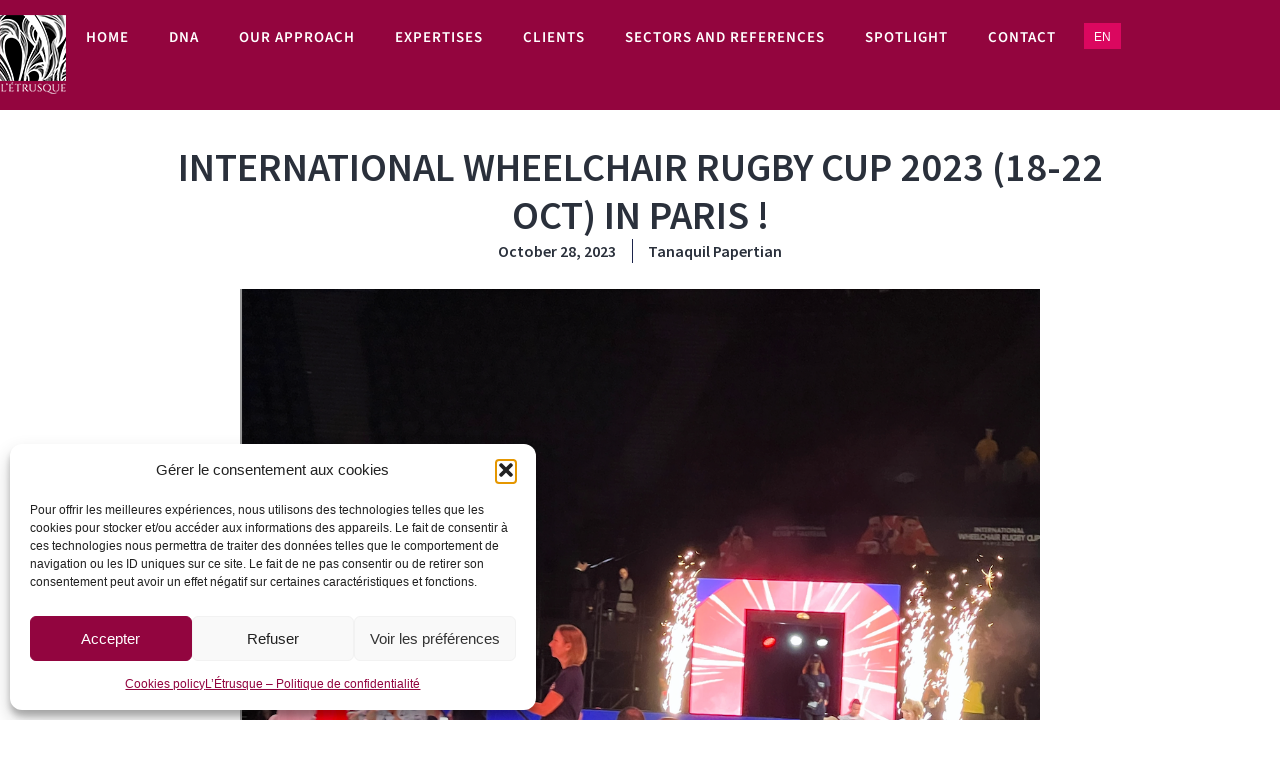

--- FILE ---
content_type: text/html; charset=UTF-8
request_url: https://letrusque.com/en/a_la_une/coupe-internationale-de-rugby-fauteuil-2023-18-22-oct-a-paris/
body_size: 17722
content:
<!doctype html>
<html lang="en-US">
<head>
	<!-- Google Tag Manager -->
<script>(function(w,d,s,l,i){w[l]=w[l]||[];w[l].push({'gtm.start':
new Date().getTime(),event:'gtm.js'});var f=d.getElementsByTagName(s)[0],
j=d.createElement(s),dl=l!='dataLayer'?'&l='+l:'';j.async=true;j.src=
'https://www.googletagmanager.com/gtm.js?id='+i+dl;f.parentNode.insertBefore(j,f);
})(window,document,'script','dataLayer','GTM-K8H2VJR');</script>
<!-- End Google Tag Manager -->
	<meta charset="UTF-8">
	<meta name="viewport" content="width=device-width, initial-scale=1">
	<link rel="profile" href="https://gmpg.org/xfn/11">
	<meta name='robots' content='index, follow, max-image-preview:large, max-snippet:-1, max-video-preview:-1' />

	<!-- This site is optimized with the Yoast SEO plugin v26.8 - https://yoast.com/product/yoast-seo-wordpress/ -->
	<title>INTERNATIONAL WHEELCHAIR RUGBY CUP 2023 (18-22 OCT) IN PARIS ! - L&#039;Étrusque</title>
	<link rel="canonical" href="https://letrusque.com/en/a_la_une/coupe-internationale-de-rugby-fauteuil-2023-18-22-oct-a-paris/" />
	<meta property="og:locale" content="en_US" />
	<meta property="og:type" content="article" />
	<meta property="og:title" content="INTERNATIONAL WHEELCHAIR RUGBY CUP 2023 (18-22 OCT) IN PARIS ! - L&#039;Étrusque" />
	<meta property="og:description" content="https://www.bfmtv.com/paris/replay-emissions/bonjour-paris/paris-accueille-la-coupe-internationale-de-rugby-en-fauteuil-roulant_VN-202310200302.html &#8220; We&#8217;re very proud that this Rugby World Cup France 2023 will be an inclusive event, valuing all rugby and para-sport less than a year now from the Paris 2024 Paralympic Games. Wheelchair Rugby is going to be one of the flagship disciplines of the Paris 2024 Paralympic Games. The success of this International [&hellip;]" />
	<meta property="og:url" content="https://letrusque.com/en/a_la_une/coupe-internationale-de-rugby-fauteuil-2023-18-22-oct-a-paris/" />
	<meta property="og:site_name" content="L&#039;Étrusque" />
	<meta property="article:publisher" content="https://www.facebook.com/TanaquiLetrusque/" />
	<meta property="article:modified_time" content="2023-10-28T12:49:19+00:00" />
	<meta property="og:image" content="https://letrusque.com/wp-content/uploads/Capture-decran-2023-10-28-a-13.58.56-828x1024.png" />
	<meta property="og:image:width" content="828" />
	<meta property="og:image:height" content="1024" />
	<meta property="og:image:type" content="image/png" />
	<meta name="twitter:card" content="summary_large_image" />
	<meta name="twitter:site" content="@Tanaquil" />
	<meta name="twitter:label1" content="Est. reading time" />
	<meta name="twitter:data1" content="2 minutes" />
	<script type="application/ld+json" class="yoast-schema-graph">{"@context":"https://schema.org","@graph":[{"@type":"WebPage","@id":"https://letrusque.com/en/a_la_une/coupe-internationale-de-rugby-fauteuil-2023-18-22-oct-a-paris/","url":"https://letrusque.com/en/a_la_une/coupe-internationale-de-rugby-fauteuil-2023-18-22-oct-a-paris/","name":"INTERNATIONAL WHEELCHAIR RUGBY CUP 2023 (18-22 OCT) IN PARIS ! - L&#039;Étrusque","isPartOf":{"@id":"https://letrusque.com/en/#website"},"primaryImageOfPage":{"@id":"https://letrusque.com/en/a_la_une/coupe-internationale-de-rugby-fauteuil-2023-18-22-oct-a-paris/#primaryimage"},"image":{"@id":"https://letrusque.com/en/a_la_une/coupe-internationale-de-rugby-fauteuil-2023-18-22-oct-a-paris/#primaryimage"},"thumbnailUrl":"https://letrusque.com/wp-content/uploads/Capture-decran-2023-10-28-a-13.58.56.png","datePublished":"2023-10-28T12:33:06+00:00","dateModified":"2023-10-28T12:49:19+00:00","inLanguage":"en-US","potentialAction":[{"@type":"ReadAction","target":["https://letrusque.com/en/a_la_une/coupe-internationale-de-rugby-fauteuil-2023-18-22-oct-a-paris/"]}]},{"@type":"ImageObject","inLanguage":"en-US","@id":"https://letrusque.com/en/a_la_une/coupe-internationale-de-rugby-fauteuil-2023-18-22-oct-a-paris/#primaryimage","url":"https://letrusque.com/wp-content/uploads/Capture-decran-2023-10-28-a-13.58.56.png","contentUrl":"https://letrusque.com/wp-content/uploads/Capture-decran-2023-10-28-a-13.58.56.png","width":1146,"height":1418,"caption":"Coupe Internationale de Rugby Fauteuil 2023 - le 22-10-23 à l'Accor Arena"},{"@type":"WebSite","@id":"https://letrusque.com/en/#website","url":"https://letrusque.com/en/","name":"L'Étrusque","description":"Conseil en Communication &amp; Relations Publics","publisher":{"@id":"https://letrusque.com/en/#organization"},"potentialAction":[{"@type":"SearchAction","target":{"@type":"EntryPoint","urlTemplate":"https://letrusque.com/en/?s={search_term_string}"},"query-input":{"@type":"PropertyValueSpecification","valueRequired":true,"valueName":"search_term_string"}}],"inLanguage":"en-US"},{"@type":"Organization","@id":"https://letrusque.com/en/#organization","name":"L'Étrusque","url":"https://letrusque.com/en/","logo":{"@type":"ImageObject","inLanguage":"en-US","@id":"https://letrusque.com/en/#/schema/logo/image/","url":"https://letrusque.com/wp-content/uploads/logo-letrusque-seo.jpg","contentUrl":"https://letrusque.com/wp-content/uploads/logo-letrusque-seo.jpg","width":696,"height":842,"caption":"L'Étrusque"},"image":{"@id":"https://letrusque.com/en/#/schema/logo/image/"},"sameAs":["https://www.facebook.com/TanaquiLetrusque/","https://x.com/Tanaquil","https://www.instagram.com/tanaquil.papertian/?hl=fr","https://www.linkedin.com/in/tanaquilpapertian/","https://www.pinterest.fr/tanaquilp/"]}]}</script>
	<!-- / Yoast SEO plugin. -->


<link rel="alternate" type="application/rss+xml" title="L&#039;Étrusque &raquo; Feed" href="https://letrusque.com/en/feed/" />
<link rel="alternate" type="application/rss+xml" title="L&#039;Étrusque &raquo; Comments Feed" href="https://letrusque.com/en/comments/feed/" />
<link rel="alternate" title="oEmbed (JSON)" type="application/json+oembed" href="https://letrusque.com/en/wp-json/oembed/1.0/embed?url=https%3A%2F%2Fletrusque.com%2Fen%2Fa_la_une%2Fcoupe-internationale-de-rugby-fauteuil-2023-18-22-oct-a-paris%2F" />
<link rel="alternate" title="oEmbed (XML)" type="text/xml+oembed" href="https://letrusque.com/en/wp-json/oembed/1.0/embed?url=https%3A%2F%2Fletrusque.com%2Fen%2Fa_la_une%2Fcoupe-internationale-de-rugby-fauteuil-2023-18-22-oct-a-paris%2F&#038;format=xml" />
<style id='wp-img-auto-sizes-contain-inline-css'>
img:is([sizes=auto i],[sizes^="auto," i]){contain-intrinsic-size:3000px 1500px}
/*# sourceURL=wp-img-auto-sizes-contain-inline-css */
</style>
<style id='global-styles-inline-css'>
:root{--wp--preset--aspect-ratio--square: 1;--wp--preset--aspect-ratio--4-3: 4/3;--wp--preset--aspect-ratio--3-4: 3/4;--wp--preset--aspect-ratio--3-2: 3/2;--wp--preset--aspect-ratio--2-3: 2/3;--wp--preset--aspect-ratio--16-9: 16/9;--wp--preset--aspect-ratio--9-16: 9/16;--wp--preset--color--black: #000000;--wp--preset--color--cyan-bluish-gray: #abb8c3;--wp--preset--color--white: #ffffff;--wp--preset--color--pale-pink: #f78da7;--wp--preset--color--vivid-red: #cf2e2e;--wp--preset--color--luminous-vivid-orange: #ff6900;--wp--preset--color--luminous-vivid-amber: #fcb900;--wp--preset--color--light-green-cyan: #7bdcb5;--wp--preset--color--vivid-green-cyan: #00d084;--wp--preset--color--pale-cyan-blue: #8ed1fc;--wp--preset--color--vivid-cyan-blue: #0693e3;--wp--preset--color--vivid-purple: #9b51e0;--wp--preset--gradient--vivid-cyan-blue-to-vivid-purple: linear-gradient(135deg,rgb(6,147,227) 0%,rgb(155,81,224) 100%);--wp--preset--gradient--light-green-cyan-to-vivid-green-cyan: linear-gradient(135deg,rgb(122,220,180) 0%,rgb(0,208,130) 100%);--wp--preset--gradient--luminous-vivid-amber-to-luminous-vivid-orange: linear-gradient(135deg,rgb(252,185,0) 0%,rgb(255,105,0) 100%);--wp--preset--gradient--luminous-vivid-orange-to-vivid-red: linear-gradient(135deg,rgb(255,105,0) 0%,rgb(207,46,46) 100%);--wp--preset--gradient--very-light-gray-to-cyan-bluish-gray: linear-gradient(135deg,rgb(238,238,238) 0%,rgb(169,184,195) 100%);--wp--preset--gradient--cool-to-warm-spectrum: linear-gradient(135deg,rgb(74,234,220) 0%,rgb(151,120,209) 20%,rgb(207,42,186) 40%,rgb(238,44,130) 60%,rgb(251,105,98) 80%,rgb(254,248,76) 100%);--wp--preset--gradient--blush-light-purple: linear-gradient(135deg,rgb(255,206,236) 0%,rgb(152,150,240) 100%);--wp--preset--gradient--blush-bordeaux: linear-gradient(135deg,rgb(254,205,165) 0%,rgb(254,45,45) 50%,rgb(107,0,62) 100%);--wp--preset--gradient--luminous-dusk: linear-gradient(135deg,rgb(255,203,112) 0%,rgb(199,81,192) 50%,rgb(65,88,208) 100%);--wp--preset--gradient--pale-ocean: linear-gradient(135deg,rgb(255,245,203) 0%,rgb(182,227,212) 50%,rgb(51,167,181) 100%);--wp--preset--gradient--electric-grass: linear-gradient(135deg,rgb(202,248,128) 0%,rgb(113,206,126) 100%);--wp--preset--gradient--midnight: linear-gradient(135deg,rgb(2,3,129) 0%,rgb(40,116,252) 100%);--wp--preset--font-size--small: 13px;--wp--preset--font-size--medium: 20px;--wp--preset--font-size--large: 36px;--wp--preset--font-size--x-large: 42px;--wp--preset--spacing--20: 0.44rem;--wp--preset--spacing--30: 0.67rem;--wp--preset--spacing--40: 1rem;--wp--preset--spacing--50: 1.5rem;--wp--preset--spacing--60: 2.25rem;--wp--preset--spacing--70: 3.38rem;--wp--preset--spacing--80: 5.06rem;--wp--preset--shadow--natural: 6px 6px 9px rgba(0, 0, 0, 0.2);--wp--preset--shadow--deep: 12px 12px 50px rgba(0, 0, 0, 0.4);--wp--preset--shadow--sharp: 6px 6px 0px rgba(0, 0, 0, 0.2);--wp--preset--shadow--outlined: 6px 6px 0px -3px rgb(255, 255, 255), 6px 6px rgb(0, 0, 0);--wp--preset--shadow--crisp: 6px 6px 0px rgb(0, 0, 0);}:root { --wp--style--global--content-size: 800px;--wp--style--global--wide-size: 1200px; }:where(body) { margin: 0; }.wp-site-blocks > .alignleft { float: left; margin-right: 2em; }.wp-site-blocks > .alignright { float: right; margin-left: 2em; }.wp-site-blocks > .aligncenter { justify-content: center; margin-left: auto; margin-right: auto; }:where(.wp-site-blocks) > * { margin-block-start: 24px; margin-block-end: 0; }:where(.wp-site-blocks) > :first-child { margin-block-start: 0; }:where(.wp-site-blocks) > :last-child { margin-block-end: 0; }:root { --wp--style--block-gap: 24px; }:root :where(.is-layout-flow) > :first-child{margin-block-start: 0;}:root :where(.is-layout-flow) > :last-child{margin-block-end: 0;}:root :where(.is-layout-flow) > *{margin-block-start: 24px;margin-block-end: 0;}:root :where(.is-layout-constrained) > :first-child{margin-block-start: 0;}:root :where(.is-layout-constrained) > :last-child{margin-block-end: 0;}:root :where(.is-layout-constrained) > *{margin-block-start: 24px;margin-block-end: 0;}:root :where(.is-layout-flex){gap: 24px;}:root :where(.is-layout-grid){gap: 24px;}.is-layout-flow > .alignleft{float: left;margin-inline-start: 0;margin-inline-end: 2em;}.is-layout-flow > .alignright{float: right;margin-inline-start: 2em;margin-inline-end: 0;}.is-layout-flow > .aligncenter{margin-left: auto !important;margin-right: auto !important;}.is-layout-constrained > .alignleft{float: left;margin-inline-start: 0;margin-inline-end: 2em;}.is-layout-constrained > .alignright{float: right;margin-inline-start: 2em;margin-inline-end: 0;}.is-layout-constrained > .aligncenter{margin-left: auto !important;margin-right: auto !important;}.is-layout-constrained > :where(:not(.alignleft):not(.alignright):not(.alignfull)){max-width: var(--wp--style--global--content-size);margin-left: auto !important;margin-right: auto !important;}.is-layout-constrained > .alignwide{max-width: var(--wp--style--global--wide-size);}body .is-layout-flex{display: flex;}.is-layout-flex{flex-wrap: wrap;align-items: center;}.is-layout-flex > :is(*, div){margin: 0;}body .is-layout-grid{display: grid;}.is-layout-grid > :is(*, div){margin: 0;}body{padding-top: 0px;padding-right: 0px;padding-bottom: 0px;padding-left: 0px;}a:where(:not(.wp-element-button)){text-decoration: underline;}:root :where(.wp-element-button, .wp-block-button__link){background-color: #32373c;border-width: 0;color: #fff;font-family: inherit;font-size: inherit;font-style: inherit;font-weight: inherit;letter-spacing: inherit;line-height: inherit;padding-top: calc(0.667em + 2px);padding-right: calc(1.333em + 2px);padding-bottom: calc(0.667em + 2px);padding-left: calc(1.333em + 2px);text-decoration: none;text-transform: inherit;}.has-black-color{color: var(--wp--preset--color--black) !important;}.has-cyan-bluish-gray-color{color: var(--wp--preset--color--cyan-bluish-gray) !important;}.has-white-color{color: var(--wp--preset--color--white) !important;}.has-pale-pink-color{color: var(--wp--preset--color--pale-pink) !important;}.has-vivid-red-color{color: var(--wp--preset--color--vivid-red) !important;}.has-luminous-vivid-orange-color{color: var(--wp--preset--color--luminous-vivid-orange) !important;}.has-luminous-vivid-amber-color{color: var(--wp--preset--color--luminous-vivid-amber) !important;}.has-light-green-cyan-color{color: var(--wp--preset--color--light-green-cyan) !important;}.has-vivid-green-cyan-color{color: var(--wp--preset--color--vivid-green-cyan) !important;}.has-pale-cyan-blue-color{color: var(--wp--preset--color--pale-cyan-blue) !important;}.has-vivid-cyan-blue-color{color: var(--wp--preset--color--vivid-cyan-blue) !important;}.has-vivid-purple-color{color: var(--wp--preset--color--vivid-purple) !important;}.has-black-background-color{background-color: var(--wp--preset--color--black) !important;}.has-cyan-bluish-gray-background-color{background-color: var(--wp--preset--color--cyan-bluish-gray) !important;}.has-white-background-color{background-color: var(--wp--preset--color--white) !important;}.has-pale-pink-background-color{background-color: var(--wp--preset--color--pale-pink) !important;}.has-vivid-red-background-color{background-color: var(--wp--preset--color--vivid-red) !important;}.has-luminous-vivid-orange-background-color{background-color: var(--wp--preset--color--luminous-vivid-orange) !important;}.has-luminous-vivid-amber-background-color{background-color: var(--wp--preset--color--luminous-vivid-amber) !important;}.has-light-green-cyan-background-color{background-color: var(--wp--preset--color--light-green-cyan) !important;}.has-vivid-green-cyan-background-color{background-color: var(--wp--preset--color--vivid-green-cyan) !important;}.has-pale-cyan-blue-background-color{background-color: var(--wp--preset--color--pale-cyan-blue) !important;}.has-vivid-cyan-blue-background-color{background-color: var(--wp--preset--color--vivid-cyan-blue) !important;}.has-vivid-purple-background-color{background-color: var(--wp--preset--color--vivid-purple) !important;}.has-black-border-color{border-color: var(--wp--preset--color--black) !important;}.has-cyan-bluish-gray-border-color{border-color: var(--wp--preset--color--cyan-bluish-gray) !important;}.has-white-border-color{border-color: var(--wp--preset--color--white) !important;}.has-pale-pink-border-color{border-color: var(--wp--preset--color--pale-pink) !important;}.has-vivid-red-border-color{border-color: var(--wp--preset--color--vivid-red) !important;}.has-luminous-vivid-orange-border-color{border-color: var(--wp--preset--color--luminous-vivid-orange) !important;}.has-luminous-vivid-amber-border-color{border-color: var(--wp--preset--color--luminous-vivid-amber) !important;}.has-light-green-cyan-border-color{border-color: var(--wp--preset--color--light-green-cyan) !important;}.has-vivid-green-cyan-border-color{border-color: var(--wp--preset--color--vivid-green-cyan) !important;}.has-pale-cyan-blue-border-color{border-color: var(--wp--preset--color--pale-cyan-blue) !important;}.has-vivid-cyan-blue-border-color{border-color: var(--wp--preset--color--vivid-cyan-blue) !important;}.has-vivid-purple-border-color{border-color: var(--wp--preset--color--vivid-purple) !important;}.has-vivid-cyan-blue-to-vivid-purple-gradient-background{background: var(--wp--preset--gradient--vivid-cyan-blue-to-vivid-purple) !important;}.has-light-green-cyan-to-vivid-green-cyan-gradient-background{background: var(--wp--preset--gradient--light-green-cyan-to-vivid-green-cyan) !important;}.has-luminous-vivid-amber-to-luminous-vivid-orange-gradient-background{background: var(--wp--preset--gradient--luminous-vivid-amber-to-luminous-vivid-orange) !important;}.has-luminous-vivid-orange-to-vivid-red-gradient-background{background: var(--wp--preset--gradient--luminous-vivid-orange-to-vivid-red) !important;}.has-very-light-gray-to-cyan-bluish-gray-gradient-background{background: var(--wp--preset--gradient--very-light-gray-to-cyan-bluish-gray) !important;}.has-cool-to-warm-spectrum-gradient-background{background: var(--wp--preset--gradient--cool-to-warm-spectrum) !important;}.has-blush-light-purple-gradient-background{background: var(--wp--preset--gradient--blush-light-purple) !important;}.has-blush-bordeaux-gradient-background{background: var(--wp--preset--gradient--blush-bordeaux) !important;}.has-luminous-dusk-gradient-background{background: var(--wp--preset--gradient--luminous-dusk) !important;}.has-pale-ocean-gradient-background{background: var(--wp--preset--gradient--pale-ocean) !important;}.has-electric-grass-gradient-background{background: var(--wp--preset--gradient--electric-grass) !important;}.has-midnight-gradient-background{background: var(--wp--preset--gradient--midnight) !important;}.has-small-font-size{font-size: var(--wp--preset--font-size--small) !important;}.has-medium-font-size{font-size: var(--wp--preset--font-size--medium) !important;}.has-large-font-size{font-size: var(--wp--preset--font-size--large) !important;}.has-x-large-font-size{font-size: var(--wp--preset--font-size--x-large) !important;}
:root :where(.wp-block-pullquote){font-size: 1.5em;line-height: 1.6;}
/*# sourceURL=global-styles-inline-css */
</style>
<link rel='stylesheet' id='wpo_min-header-0-css' href='https://letrusque.com/wp-content/cache/wpo-minify/1767801172/assets/wpo-minify-header-bc7a5be9.min.css' media='all' />
<script src="https://letrusque.com/wp-includes/js/jquery/jquery.min.js" id="jquery-core-js"></script>
<script src="https://letrusque.com/wp-includes/js/jquery/jquery-migrate.min.js" id="jquery-migrate-js"></script>
<script id="wpo_min-header-0-js-extra">
var wpml_cookies = {"wp-wpml_current_language":{"value":"en","expires":1,"path":"/"}};
var wpml_cookies = {"wp-wpml_current_language":{"value":"en","expires":1,"path":"/"}};
//# sourceURL=wpo_min-header-0-js-extra
</script>
<script src="https://letrusque.com/wp-content/cache/wpo-minify/1767801172/assets/wpo-minify-header-wpml-cookie1765129572.min.js" id="wpo_min-header-0-js" defer data-wp-strategy="defer"></script>
<script id="search-filter-plugin-build-js-extra">
var SF_LDATA = {"ajax_url":"https://letrusque.com/wp-admin/admin-ajax.php","home_url":"https://letrusque.com/en/","extensions":[]};
//# sourceURL=search-filter-plugin-build-js-extra
</script>
<script src="https://letrusque.com/wp-content/plugins/search-filter-pro/public/assets/js/search-filter-build.min.js" id="search-filter-plugin-build-js"></script>
<script src="https://letrusque.com/wp-content/plugins/search-filter-pro/public/assets/js/chosen.jquery.min.js" id="search-filter-plugin-chosen-js"></script>
<link rel="https://api.w.org/" href="https://letrusque.com/en/wp-json/" /><link rel="alternate" title="JSON" type="application/json" href="https://letrusque.com/en/wp-json/wp/v2/a_la_une/9028" /><link rel="EditURI" type="application/rsd+xml" title="RSD" href="https://letrusque.com/xmlrpc.php?rsd" />
<meta name="generator" content="WordPress 6.9" />
<link rel='shortlink' href='https://letrusque.com/en/?p=9028' />
<meta name="generator" content="WPML ver:4.8.6 stt:1,4;" />
			<style>.cmplz-hidden {
					display: none !important;
				}</style><meta name="generator" content="Elementor 3.34.0; features: additional_custom_breakpoints; settings: css_print_method-external, google_font-enabled, font_display-swap">
			<style>
				.e-con.e-parent:nth-of-type(n+4):not(.e-lazyloaded):not(.e-no-lazyload),
				.e-con.e-parent:nth-of-type(n+4):not(.e-lazyloaded):not(.e-no-lazyload) * {
					background-image: none !important;
				}
				@media screen and (max-height: 1024px) {
					.e-con.e-parent:nth-of-type(n+3):not(.e-lazyloaded):not(.e-no-lazyload),
					.e-con.e-parent:nth-of-type(n+3):not(.e-lazyloaded):not(.e-no-lazyload) * {
						background-image: none !important;
					}
				}
				@media screen and (max-height: 640px) {
					.e-con.e-parent:nth-of-type(n+2):not(.e-lazyloaded):not(.e-no-lazyload),
					.e-con.e-parent:nth-of-type(n+2):not(.e-lazyloaded):not(.e-no-lazyload) * {
						background-image: none !important;
					}
				}
			</style>
			<link rel="icon" href="https://letrusque.com/wp-content/uploads/favicon-150x150.png" sizes="32x32" />
<link rel="icon" href="https://letrusque.com/wp-content/uploads/favicon-300x300.png" sizes="192x192" />
<link rel="apple-touch-icon" href="https://letrusque.com/wp-content/uploads/favicon-300x300.png" />
<meta name="msapplication-TileImage" content="https://letrusque.com/wp-content/uploads/favicon-300x300.png" />
		<style id="wp-custom-css">
			/* RESET */

.grecaptcha-badge {
z-index: 99999999;
	visibility: visible!important;
}

a:focus {
outline: none;
}

body {
	margin-top: 100px;
}

p:last-child { margin-bottom: 0 !important; }

strong {
	font-weight: 600;
}

.letrusque-breadcrumbs {
		height:24px;
}

.breadcrumb_last {
	background:#93053E;
		color:#fff;
		padding:3px 10px 3px 10px;
}

/* PICTO EQUIPEMENT */
.picto-equipements .elementor-image-box-wrapper {
		align-items:center!important;
}

.picto-equipements h5 {
		margin : 8px 0px;
}

/* GALERIE CLIENT */

.client-gallery .e-gallery-item.elementor-gallery-item {
    border: thin solid #e1e1e1;
}

/* CLASSES GLOBALES */

.txt-bordeaux {
	color: #93053E;
}

.txt-rose {
	color: #E04A81;
}

.txt-bleu {
	color: #67a5c8 !important;
}

.nomarg-nopad {
	padding: 0px !important;
	margin: 0px !important;
}

.emphase {
	color: #930539;
	font-weight: 400;
}

.liste-secteur-references {
	display: inline-block;
	padding: 3px 12px;
	margin: 3px;
	text-transform: uppercase;
	font-size: 16px;
	background: #fff;
	font-weight: 400;
	font-family: 'Roboto Condensed', 'Arial Narrow';
}

.menu-fixe {
    text-align: right;
    padding: 7px 20px;
    border-right: 15px solid #93053E;
    z-index: 5;
    background-color: #da6ea9;
		font-size:14px;
		font-weight:500;
}

.menu-fixe li {
    padding: 0 15px;
		list-style:none
}
.menu-fixe li a {
    color:#fff;
}

.main-subtitle {
	padding-top:10px;
}

/* LANG */
.wpml-ls-legacy-list-horizontal a {
	color: #fff;
	font-size: 12px;
	font-weight: 500;
}

.wpml-ls-legacy-list-horizontal a:hover {
	color: #9305a2;
}

.wpml-ls-legacy-list-horizontal>ul {
	background: #DB075F;
}

.otgs-development-site-front-end {
	display: none;
}

/* A LA UNE */
.area-filter-a-la-une .search-filter-reset {
	background: #93053E;
	color: #ffffff;
	padding: 10px 22px;
	text-transform: uppercase
}

.filter-lateral-bar,
.filter-lateral-bar ul {
	padding: 0px;
	font-family: 'roboto condensed', "Arial Narrow", sans-serif;
	font-weight: 400;
}

.filter-lateral-bar .sf-level-0 {
	font-size: 16px;
	text-transform: uppercase;
	font-weight: 500;
	color: #93053E;
}

.filter-lateral-bar .children {
	font-size: 16px;
	text-transform: none;
	font-weight: 400;
	color: #444444;

}

.filter-lateral-bar ul li ul li {
	padding: 0px 2px;
}

.filter-lateral-bar ul li ul li:last-child {
	padding: 0px 0px 15px 0px;
}

.filter-lateral-bar input,
.filter-lateral-bar label {
	display: inline-block;
	vertical-align: middle
}

.sf-field-sort_order {
	font-size: 16px !important;
}


/* FOOTER MENTIONS LÉGALES
-------------------------- */

.legal-mentions p {
    margin-bottom:5px;

}

.legal-mentions a {
    color: #93053E !important;
    text-decoration: underline !important;
}

/* AXES */

.axes-icon .elementor-icon {
    box-shadow: 0 4px 10px rgba(0,0,0,0.15);
}

/* TÉMOIGNAGES */

.letrusque-testimonial .elementor-testimonial__image {
	display: none;
}

.letrusque-testimonial .elementor-testimonial__cite {
    text-align: center!important;
}

.letrusque-testimonial .elementor-testimonial__content {
    background: #fff !important; /* ta couleur */
}

/* REPONSIVE */

@media (max-width: 390px) {
	.picto-equipements .elementor-image-box-wrapper {
		display:flex;
	}
		.picto-equipements h5 {
		margin-left:10px;
	}
}		</style>
		</head>
<body class="wp-singular a_la_une-template-default single single-a_la_une postid-9028 single-format-standard wp-custom-logo wp-embed-responsive wp-theme-hello-elementor wp-child-theme-HelloElementorChild hello-elementor-default elementor-default elementor-kit-5 elementor-page-4270">
<!-- Google Tag Manager (noscript) -->
<noscript><iframe src="https://www.googletagmanager.com/ns.html?id=GTM-K8H2VJR"
height="0" width="0" style="display:none;visibility:hidden"></iframe></noscript>
<!-- End Google Tag Manager (noscript) -->

<a class="skip-link screen-reader-text" href="#content">Skip to content</a>

		<header data-elementor-type="header" data-elementor-id="2776" class="elementor elementor-2776 elementor-location-header" data-elementor-post-type="elementor_library">
			<div class="elementor-element elementor-element-e862b0c e-con-full e-flex e-con e-parent" data-id="e862b0c" data-element_type="container" data-settings="{&quot;background_background&quot;:&quot;classic&quot;,&quot;position&quot;:&quot;fixed&quot;}">
				<div class="elementor-element elementor-element-f4d8a2c elementor-widget elementor-widget-theme-site-logo elementor-widget-image" data-id="f4d8a2c" data-element_type="widget" data-widget_type="theme-site-logo.default">
				<div class="elementor-widget-container">
											<a href="https://letrusque.com/en/">
			<img src="https://letrusque.com/wp-content/uploads/logo-letrusque-header.png" title="logo-letrusque-header" alt="L&#039;Étrusque - Communication &amp; Relations Publics" loading="lazy" />				</a>
											</div>
				</div>
				<div class="elementor-element elementor-element-8fac992 elementor-nav-menu--stretch elementor-nav-menu--dropdown-tablet elementor-nav-menu__text-align-aside elementor-nav-menu--toggle elementor-nav-menu--burger elementor-widget elementor-widget-nav-menu" data-id="8fac992" data-element_type="widget" data-settings="{&quot;full_width&quot;:&quot;stretch&quot;,&quot;layout&quot;:&quot;horizontal&quot;,&quot;submenu_icon&quot;:{&quot;value&quot;:&quot;&lt;i class=\&quot;fas fa-caret-down\&quot; aria-hidden=\&quot;true\&quot;&gt;&lt;\/i&gt;&quot;,&quot;library&quot;:&quot;fa-solid&quot;},&quot;toggle&quot;:&quot;burger&quot;}" data-widget_type="nav-menu.default">
				<div class="elementor-widget-container">
								<nav aria-label="Menu" class="elementor-nav-menu--main elementor-nav-menu__container elementor-nav-menu--layout-horizontal e--pointer-underline e--animation-fade">
				<ul id="menu-1-8fac992" class="elementor-nav-menu"><li class="menu-item menu-item-type-post_type menu-item-object-page menu-item-home menu-item-2723"><a href="https://letrusque.com/en/" class="elementor-item">Home</a></li>
<li class="menu-item menu-item-type-post_type menu-item-object-page menu-item-4916"><a href="https://letrusque.com/en/letrusque-supporting-sme-mid-cap-companies/" class="elementor-item">DNA</a></li>
<li class="menu-item menu-item-type-post_type menu-item-object-page menu-item-9936"><a href="https://letrusque.com/en/letrusque-our-approach/" class="elementor-item">Our approach</a></li>
<li class="menu-item menu-item-type-post_type menu-item-object-page menu-item-4915"><a href="https://letrusque.com/en/letrusque-fields-of-expertise/" class="elementor-item">Expertises</a></li>
<li class="menu-item menu-item-type-post_type menu-item-object-page menu-item-5149"><a href="https://letrusque.com/en/letrusque-clients/" class="elementor-item">Clients</a></li>
<li class="menu-item menu-item-type-post_type menu-item-object-page menu-item-5698"><a href="https://letrusque.com/en/letrusque-sectors-and-references/" class="elementor-item">Sectors and references</a></li>
<li class="menu-item menu-item-type-post_type menu-item-object-page menu-item-4268"><a href="https://letrusque.com/en/letrusque-spotlight/" class="elementor-item">Spotlight</a></li>
<li class="menu-item menu-item-type-post_type menu-item-object-page menu-item-7233"><a href="https://letrusque.com/en/letrusque-contact/" class="elementor-item">Contact</a></li>
</ul>			</nav>
					<div class="elementor-menu-toggle" role="button" tabindex="0" aria-label="Menu Toggle" aria-expanded="false">
			<i aria-hidden="true" role="presentation" class="elementor-menu-toggle__icon--open eicon-menu-bar"></i><i aria-hidden="true" role="presentation" class="elementor-menu-toggle__icon--close eicon-close"></i>		</div>
					<nav class="elementor-nav-menu--dropdown elementor-nav-menu__container" aria-hidden="true">
				<ul id="menu-2-8fac992" class="elementor-nav-menu"><li class="menu-item menu-item-type-post_type menu-item-object-page menu-item-home menu-item-2723"><a href="https://letrusque.com/en/" class="elementor-item" tabindex="-1">Home</a></li>
<li class="menu-item menu-item-type-post_type menu-item-object-page menu-item-4916"><a href="https://letrusque.com/en/letrusque-supporting-sme-mid-cap-companies/" class="elementor-item" tabindex="-1">DNA</a></li>
<li class="menu-item menu-item-type-post_type menu-item-object-page menu-item-9936"><a href="https://letrusque.com/en/letrusque-our-approach/" class="elementor-item" tabindex="-1">Our approach</a></li>
<li class="menu-item menu-item-type-post_type menu-item-object-page menu-item-4915"><a href="https://letrusque.com/en/letrusque-fields-of-expertise/" class="elementor-item" tabindex="-1">Expertises</a></li>
<li class="menu-item menu-item-type-post_type menu-item-object-page menu-item-5149"><a href="https://letrusque.com/en/letrusque-clients/" class="elementor-item" tabindex="-1">Clients</a></li>
<li class="menu-item menu-item-type-post_type menu-item-object-page menu-item-5698"><a href="https://letrusque.com/en/letrusque-sectors-and-references/" class="elementor-item" tabindex="-1">Sectors and references</a></li>
<li class="menu-item menu-item-type-post_type menu-item-object-page menu-item-4268"><a href="https://letrusque.com/en/letrusque-spotlight/" class="elementor-item" tabindex="-1">Spotlight</a></li>
<li class="menu-item menu-item-type-post_type menu-item-object-page menu-item-7233"><a href="https://letrusque.com/en/letrusque-contact/" class="elementor-item" tabindex="-1">Contact</a></li>
</ul>			</nav>
						</div>
				</div>
				<div class="elementor-element elementor-element-129006d elementor-widget elementor-widget-shortcode" data-id="129006d" data-element_type="widget" data-widget_type="shortcode.default">
				<div class="elementor-widget-container">
							<div class="elementor-shortcode">
<div class="wpml-ls-statics-shortcode_actions wpml-ls wpml-ls-legacy-list-horizontal">
	<ul role="menu"><li class="wpml-ls-slot-shortcode_actions wpml-ls-item wpml-ls-item-en wpml-ls-current-language wpml-ls-first-item wpml-ls-last-item wpml-ls-item-legacy-list-horizontal" role="none">
				<a href="https://letrusque.com/en/a_la_une/coupe-internationale-de-rugby-fauteuil-2023-18-22-oct-a-paris/" class="wpml-ls-link" role="menuitem" >
                    <span class="wpml-ls-native" role="menuitem">EN</span></a>
			</li></ul>
</div>
</div>
						</div>
				</div>
				</div>
				</header>
				<div data-elementor-type="single-post" data-elementor-id="4270" class="elementor elementor-4270 elementor-location-single post-9028 a_la_une type-a_la_une status-publish format-standard has-post-thumbnail hentry cat_a-la-une-handicap-en cat_a-la-une-sport" data-elementor-post-type="elementor_library">
			<div class="elementor-element elementor-element-670e58e4 e-flex e-con-boxed e-con e-parent" data-id="670e58e4" data-element_type="container">
					<div class="e-con-inner">
				<div class="elementor-element elementor-element-2a744842 elementor-widget elementor-widget-theme-post-title elementor-page-title elementor-widget-heading" data-id="2a744842" data-element_type="widget" data-widget_type="theme-post-title.default">
				<div class="elementor-widget-container">
					<h1 class="elementor-heading-title elementor-size-default">INTERNATIONAL WHEELCHAIR RUGBY CUP 2023 (18-22 OCT) IN PARIS !</h1>				</div>
				</div>
				<div class="elementor-element elementor-element-3ada2df0 elementor-align-center elementor-widget elementor-widget-post-info" data-id="3ada2df0" data-element_type="widget" data-widget_type="post-info.default">
				<div class="elementor-widget-container">
							<ul class="elementor-inline-items elementor-icon-list-items elementor-post-info">
								<li class="elementor-icon-list-item elementor-repeater-item-7f530f1 elementor-inline-item" itemprop="datePublished">
													<span class="elementor-icon-list-text elementor-post-info__item elementor-post-info__item--type-date">
										<time>October 28, 2023</time>					</span>
								</li>
				<li class="elementor-icon-list-item elementor-repeater-item-6863c75 elementor-inline-item" itemprop="author">
													<span class="elementor-icon-list-text elementor-post-info__item elementor-post-info__item--type-author">
										Tanaquil Papertian					</span>
								</li>
				</ul>
						</div>
				</div>
					</div>
				</div>
		<div class="elementor-element elementor-element-3af35496 e-flex e-con-boxed e-con e-parent" data-id="3af35496" data-element_type="container">
					<div class="e-con-inner">
				<div class="elementor-element elementor-element-d5a47ea elementor-widget elementor-widget-theme-post-featured-image elementor-widget-image" data-id="d5a47ea" data-element_type="widget" data-widget_type="theme-post-featured-image.default">
				<div class="elementor-widget-container">
															<img width="1146" height="1418" src="https://letrusque.com/wp-content/uploads/Capture-decran-2023-10-28-a-13.58.56.png" class="attachment-full size-full wp-image-9010" alt="" srcset="https://letrusque.com/wp-content/uploads/Capture-decran-2023-10-28-a-13.58.56.png 1146w, https://letrusque.com/wp-content/uploads/Capture-decran-2023-10-28-a-13.58.56-242x300.png 242w, https://letrusque.com/wp-content/uploads/Capture-decran-2023-10-28-a-13.58.56-828x1024.png 828w, https://letrusque.com/wp-content/uploads/Capture-decran-2023-10-28-a-13.58.56-768x950.png 768w" sizes="(max-width: 1146px) 100vw, 1146px" />															</div>
				</div>
				<div class="elementor-element elementor-element-12b873d6 elementor-widget elementor-widget-theme-post-content" data-id="12b873d6" data-element_type="widget" data-widget_type="theme-post-content.default">
				<div class="elementor-widget-container">
					<p><img fetchpriority="high" decoding="async" class="alignnone size-medium wp-image-9010" src="https://letrusque.com/wp-content/uploads/Capture-decran-2023-10-28-a-13.58.56-242x300.png" alt="" width="242" height="300" srcset="https://letrusque.com/wp-content/uploads/Capture-decran-2023-10-28-a-13.58.56-242x300.png 242w, https://letrusque.com/wp-content/uploads/Capture-decran-2023-10-28-a-13.58.56-828x1024.png 828w, https://letrusque.com/wp-content/uploads/Capture-decran-2023-10-28-a-13.58.56-768x950.png 768w, https://letrusque.com/wp-content/uploads/Capture-decran-2023-10-28-a-13.58.56.png 1146w" sizes="(max-width: 242px) 100vw, 242px" /><img decoding="async" class="alignnone size-medium wp-image-9012" src="https://letrusque.com/wp-content/uploads/Capture-decran-2023-10-28-a-14.03.15-201x300.png" alt="" width="201" height="300" srcset="https://letrusque.com/wp-content/uploads/Capture-decran-2023-10-28-a-14.03.15-201x300.png 201w, https://letrusque.com/wp-content/uploads/Capture-decran-2023-10-28-a-14.03.15-687x1024.png 687w, https://letrusque.com/wp-content/uploads/Capture-decran-2023-10-28-a-14.03.15-768x1145.png 768w, https://letrusque.com/wp-content/uploads/Capture-decran-2023-10-28-a-14.03.15.png 958w" sizes="(max-width: 201px) 100vw, 201px" /><img decoding="async" class="alignnone size-medium wp-image-9008" src="https://letrusque.com/wp-content/uploads/Capture-decran-2023-10-28-a-13.59.12-225x300.png" alt="" width="225" height="300" srcset="https://letrusque.com/wp-content/uploads/Capture-decran-2023-10-28-a-13.59.12-225x300.png 225w, https://letrusque.com/wp-content/uploads/Capture-decran-2023-10-28-a-13.59.12-767x1024.png 767w, https://letrusque.com/wp-content/uploads/Capture-decran-2023-10-28-a-13.59.12-768x1025.png 768w, https://letrusque.com/wp-content/uploads/Capture-decran-2023-10-28-a-13.59.12.png 1068w" sizes="(max-width: 225px) 100vw, 225px" /></p>
<p><a href="https://www.bfmtv.com/paris/replay-emissions/bonjour-paris/paris-accueille-la-coupe-internationale-de-rugby-en-fauteuil-roulant_VN-202310200302.html">https://www.bfmtv.com/paris/replay-emissions/bonjour-paris/paris-accueille-la-coupe-internationale-de-rugby-en-fauteuil-roulant_VN-202310200302.html</a></p>
<p class="p1"><i>&#8220;</i> <i>We&#8217;re</i> <i>very</i> <i>proud</i> <i>that</i> <i>this</i> <i>Rugby</i> <i>World</i> <i>Cup</i> <i>France</i> <i>2023</i> <i>will</i> <i>be</i> <i>an</i> <i>inclusive</i> <i>event,</i> <i>valuing</i> <i>all</i> <i>rugby</i> <i>and</i> <i>para-sport</i> <i>less</i> <i>than</i> <i>a</i> <i>year</i> <i>now</i> <i>from</i> <i>the</i> <i>Paris</i> <i>2024</i> <i>Paralympic</i> <i>Games.</i> <i>Wheelchair</i> <i>Rugby</i> <i>is</i> <i>going</i> <i>to</i> <i>be</i> <i>one</i> <i>of</i> <i>the</i> <i>flagship</i> <i>disciplines</i> <i>of</i> <i>the</i> <i>Paris</i> <i>2024</i> <i>Paralympic</i> <i>Games.</i> <i>The</i> <i>success</i> <i>of</i> <i>this</i> <i>International</i> <i>Wheelchair</i> <i>Rugby</i> <i>Cup</i> <i>has</i> <i>strengthened</i> <i>the</i> <i>links</i> <i>between</i> <i>the</i> <i>sport-disability</i> <i>ecosystem,</i> <i>trained</i> <i>professionals</i> <i>and</i> <i>volunteers</i> <i>and</i> <i>promoted</i> <i>Wheelchair</i> <i>Rugby</i> <i>and</i> <i>its</i> <i>values</i> <i>of</i> <i>inclusion</i> <i>and</i> <i>diversity</i> <i>to</i> <i>the</i> <i>general</i> <i>public,</i> <i>ahead</i> <i>of</i> <i>the</i> <i>Paris</i> <i>Games.&#8221;</i></p>
<p class="p1"><strong>Jacques Rivoal, </strong><b>President</b> <b>of</b> <b>the</b> <b>Organizing</b> <b>Committee</b> <b>France</b> <b>2023</b></p>
<p>&nbsp;</p>
				</div>
				</div>
				<div class="elementor-element elementor-element-7dce9c6d elementor-post-navigation-borders-yes elementor-widget elementor-widget-post-navigation" data-id="7dce9c6d" data-element_type="widget" data-widget_type="post-navigation.default">
				<div class="elementor-widget-container">
							<div class="elementor-post-navigation" role="navigation" aria-label="Post Navigation">
			<div class="elementor-post-navigation__prev elementor-post-navigation__link">
				<a href="https://letrusque.com/en/a_la_une/8733/" rel="prev"><span class="post-navigation__arrow-wrapper post-navigation__arrow-prev"><i aria-hidden="true" class="fas fa-angle-left"></i><span class="elementor-screen-only">Prev</span></span><span class="elementor-post-navigation__link__prev"><span class="post-navigation__prev--label">Previous</span></span></a>			</div>
							<div class="elementor-post-navigation__separator-wrapper">
					<div class="elementor-post-navigation__separator"></div>
				</div>
						<div class="elementor-post-navigation__next elementor-post-navigation__link">
				<a href="https://letrusque.com/en/a_la_une/happy-2024-creating-links-revealing-talents/" rel="next"><span class="elementor-post-navigation__link__next"><span class="post-navigation__next--label">Next</span></span><span class="post-navigation__arrow-wrapper post-navigation__arrow-next"><i aria-hidden="true" class="fas fa-angle-right"></i><span class="elementor-screen-only">Next</span></span></a>			</div>
		</div>
						</div>
				</div>
		<div class="elementor-element elementor-element-fff2d9f e-con-full e-flex e-con e-child" data-id="fff2d9f" data-element_type="container">
				<div class="elementor-element elementor-element-467425a4 elementor-widget elementor-widget-heading" data-id="467425a4" data-element_type="widget" data-widget_type="heading.default">
				<div class="elementor-widget-container">
					<span class="elementor-heading-title elementor-size-default">Share the Post:</span>				</div>
				</div>
				<div class="elementor-element elementor-element-4273f3ac elementor-share-buttons--view-icon elementor-share-buttons--skin-minimal elementor-share-buttons--color-custom elementor-share-buttons--shape-square elementor-grid-0 elementor-widget elementor-widget-share-buttons" data-id="4273f3ac" data-element_type="widget" data-widget_type="share-buttons.default">
				<div class="elementor-widget-container">
							<div class="elementor-grid" role="list">
								<div class="elementor-grid-item" role="listitem">
						<div class="elementor-share-btn elementor-share-btn_facebook" role="button" tabindex="0" aria-label="Partager sur facebook">
															<span class="elementor-share-btn__icon">
								<i class="fab fa-facebook" aria-hidden="true"></i>							</span>
																				</div>
					</div>
									<div class="elementor-grid-item" role="listitem">
						<div class="elementor-share-btn elementor-share-btn_x-twitter" role="button" tabindex="0" aria-label="Partager sur x-twitter">
															<span class="elementor-share-btn__icon">
								<i class="fab fa-x-twitter" aria-hidden="true"></i>							</span>
																				</div>
					</div>
									<div class="elementor-grid-item" role="listitem">
						<div class="elementor-share-btn elementor-share-btn_linkedin" role="button" tabindex="0" aria-label="Partager sur linkedin">
															<span class="elementor-share-btn__icon">
								<i class="fab fa-linkedin" aria-hidden="true"></i>							</span>
																				</div>
					</div>
						</div>
						</div>
				</div>
				</div>
					</div>
				</div>
		<div class="elementor-element elementor-element-5911e3da e-flex e-con-boxed e-con e-parent" data-id="5911e3da" data-element_type="container">
					<div class="e-con-inner">
				<div class="elementor-element elementor-element-146863c3 elementor-widget elementor-widget-heading" data-id="146863c3" data-element_type="widget" data-widget_type="heading.default">
				<div class="elementor-widget-container">
					<h2 class="elementor-heading-title elementor-size-default">Related Posts</h2>				</div>
				</div>
				<div class="elementor-element elementor-element-7d7c5c8e elementor-posts__hover-none elementor-grid-4 elementor-grid-tablet-2 elementor-grid-mobile-1 elementor-posts--thumbnail-top elementor-card-shadow-yes elementor-widget elementor-widget-posts" data-id="7d7c5c8e" data-element_type="widget" data-settings="{&quot;cards_row_gap&quot;:{&quot;unit&quot;:&quot;px&quot;,&quot;size&quot;:80,&quot;sizes&quot;:[]},&quot;cards_row_gap_tablet&quot;:{&quot;unit&quot;:&quot;px&quot;,&quot;size&quot;:71,&quot;sizes&quot;:[]},&quot;cards_row_gap_mobile&quot;:{&quot;unit&quot;:&quot;px&quot;,&quot;size&quot;:30,&quot;sizes&quot;:[]},&quot;cards_columns&quot;:&quot;4&quot;,&quot;cards_columns_tablet&quot;:&quot;2&quot;,&quot;cards_columns_mobile&quot;:&quot;1&quot;,&quot;cards_row_gap_widescreen&quot;:{&quot;unit&quot;:&quot;px&quot;,&quot;size&quot;:&quot;&quot;,&quot;sizes&quot;:[]},&quot;cards_row_gap_laptop&quot;:{&quot;unit&quot;:&quot;px&quot;,&quot;size&quot;:&quot;&quot;,&quot;sizes&quot;:[]},&quot;cards_row_gap_tablet_extra&quot;:{&quot;unit&quot;:&quot;px&quot;,&quot;size&quot;:&quot;&quot;,&quot;sizes&quot;:[]},&quot;cards_row_gap_mobile_extra&quot;:{&quot;unit&quot;:&quot;px&quot;,&quot;size&quot;:&quot;&quot;,&quot;sizes&quot;:[]}}" data-widget_type="posts.cards">
				<div class="elementor-widget-container">
							<div class="elementor-posts-container elementor-posts elementor-posts--skin-cards elementor-grid" role="list">
				<article class="elementor-post elementor-grid-item post-10537 a_la_une type-a_la_une status-publish format-standard has-post-thumbnail hentry cat_a-la-une-greetings" role="listitem">
			<div class="elementor-post__card">
				<a class="elementor-post__thumbnail__link" href="https://letrusque.com/en/a_la_une/happynewyear2026-to-everyone-2026-a-year-to-rebounce-%f0%9f%94%a5%f0%9f%94%a5%f0%9f%90%86%f0%9f%90%86/" tabindex="-1" ><div class="elementor-post__thumbnail"><img width="300" height="167" src="https://letrusque.com/wp-content/uploads/VOEUX-2026-FR-300x167.jpg" class="attachment-medium size-medium wp-image-10535" alt="" decoding="async" srcset="https://letrusque.com/wp-content/uploads/VOEUX-2026-FR-300x167.jpg 300w, https://letrusque.com/wp-content/uploads/VOEUX-2026-FR-1024x572.jpg 1024w, https://letrusque.com/wp-content/uploads/VOEUX-2026-FR-768x429.jpg 768w, https://letrusque.com/wp-content/uploads/VOEUX-2026-FR-1536x857.jpg 1536w, https://letrusque.com/wp-content/uploads/VOEUX-2026-FR.jpg 1600w" sizes="(max-width: 300px) 100vw, 300px" /></div></a>
				<div class="elementor-post__text">
				<h4 class="elementor-post__title">
			<a href="https://letrusque.com/en/a_la_une/happynewyear2026-to-everyone-2026-a-year-to-rebounce-%f0%9f%94%a5%f0%9f%94%a5%f0%9f%90%86%f0%9f%90%86/" >
				#HAPPYNEWYEAR2026 to EVERYONE! 2026: A YEAR TO (RE)BOUNCE! 🔥🔥🐆🐆			</a>
		</h4>
				</div>
					</div>
		</article>
				<article class="elementor-post elementor-grid-item post-10527 a_la_une type-a_la_une status-publish format-standard has-post-thumbnail hentry cat_a-la-une-economy" role="listitem">
			<div class="elementor-post__card">
				<a class="elementor-post__thumbnail__link" href="https://letrusque.com/en/a_la_une/what-makes-a-good-leader-in-communication/" tabindex="-1" ><div class="elementor-post__thumbnail"><img width="300" height="166" src="https://letrusque.com/wp-content/uploads/5cd428e0-1936-484f-9d54-7303070702ba_2036x1124-300x166.webp" class="attachment-medium size-medium wp-image-10523" alt="" decoding="async" srcset="https://letrusque.com/wp-content/uploads/5cd428e0-1936-484f-9d54-7303070702ba_2036x1124-300x166.webp 300w, https://letrusque.com/wp-content/uploads/5cd428e0-1936-484f-9d54-7303070702ba_2036x1124-1024x565.webp 1024w, https://letrusque.com/wp-content/uploads/5cd428e0-1936-484f-9d54-7303070702ba_2036x1124-768x424.webp 768w, https://letrusque.com/wp-content/uploads/5cd428e0-1936-484f-9d54-7303070702ba_2036x1124.webp 1456w" sizes="(max-width: 300px) 100vw, 300px" /></div></a>
				<div class="elementor-post__text">
				<h4 class="elementor-post__title">
			<a href="https://letrusque.com/en/a_la_une/what-makes-a-good-leader-in-communication/" >
				WHAT MAKES A (GOOD) LEADER IN COMMUNICATION?			</a>
		</h4>
				</div>
					</div>
		</article>
				<article class="elementor-post elementor-grid-item post-10182 a_la_une type-a_la_une status-publish format-standard has-post-thumbnail hentry cat_a-la-une-made-in-france-made-in-normandy-en" role="listitem">
			<div class="elementor-post__card">
				<a class="elementor-post__thumbnail__link" href="https://letrusque.com/en/a_la_une/david-often-has-more-impact-than-goliath-in-communication-its-not-size-that-matters/" tabindex="-1" ><div class="elementor-post__thumbnail"><img width="300" height="169" src="https://letrusque.com/wp-content/uploads/048e1e26-0622-4fcf-9ec9-9e8baca4728d_1878x1056-300x169.webp" class="attachment-medium size-medium wp-image-10180" alt="" decoding="async" srcset="https://letrusque.com/wp-content/uploads/048e1e26-0622-4fcf-9ec9-9e8baca4728d_1878x1056-300x169.webp 300w, https://letrusque.com/wp-content/uploads/048e1e26-0622-4fcf-9ec9-9e8baca4728d_1878x1056-1024x576.webp 1024w, https://letrusque.com/wp-content/uploads/048e1e26-0622-4fcf-9ec9-9e8baca4728d_1878x1056-768x432.webp 768w, https://letrusque.com/wp-content/uploads/048e1e26-0622-4fcf-9ec9-9e8baca4728d_1878x1056.webp 1456w" sizes="(max-width: 300px) 100vw, 300px" /></div></a>
				<div class="elementor-post__text">
				<h4 class="elementor-post__title">
			<a href="https://letrusque.com/en/a_la_une/david-often-has-more-impact-than-goliath-in-communication-its-not-size-that-matters/" >
				“DAVID OFTEN HAS MORE IMPACT THAN GOLIATH!” IN COMMUNICATION, IT&#8217;S NOT SIZE THAT MATTERS!			</a>
		</h4>
				</div>
					</div>
		</article>
				<article class="elementor-post elementor-grid-item post-10161 a_la_une type-a_la_une status-publish format-standard has-post-thumbnail hentry" role="listitem">
			<div class="elementor-post__card">
				<a class="elementor-post__thumbnail__link" href="https://letrusque.com/en/a_la_une/what-a-start-to-the-new-school-year-selected-by-medef-normandie-along-with-38-other-inspiring-normandy-entrepreneurs/" tabindex="-1" ><div class="elementor-post__thumbnail"><img width="300" height="174" src="https://letrusque.com/wp-content/uploads/IMG_7579-300x174.jpeg" class="attachment-medium size-medium wp-image-10159" alt="" decoding="async" srcset="https://letrusque.com/wp-content/uploads/IMG_7579-300x174.jpeg 300w, https://letrusque.com/wp-content/uploads/IMG_7579-1024x593.jpeg 1024w, https://letrusque.com/wp-content/uploads/IMG_7579-768x445.jpeg 768w, https://letrusque.com/wp-content/uploads/IMG_7579-1536x890.jpeg 1536w, https://letrusque.com/wp-content/uploads/IMG_7579-2048x1186.jpeg 2048w" sizes="(max-width: 300px) 100vw, 300px" /></div></a>
				<div class="elementor-post__text">
				<h4 class="elementor-post__title">
			<a href="https://letrusque.com/en/a_la_une/what-a-start-to-the-new-school-year-selected-by-medef-normandie-along-with-38-other-inspiring-normandy-entrepreneurs/" >
				WHAT A START TO THE NEW SCHOOL YEAR! SELECTED BY MEDEF NORMANDIE ALONG WITH 38 OTHER INSPIRING NORMANDY ENTREPRENEURS!			</a>
		</h4>
				</div>
					</div>
		</article>
				</div>
		
						</div>
				</div>
					</div>
				</div>
				</div>
				<footer data-elementor-type="footer" data-elementor-id="2782" class="elementor elementor-2782 elementor-location-footer" data-elementor-post-type="elementor_library">
			<div class="elementor-element elementor-element-1d41f0e e-flex e-con-boxed e-con e-parent" data-id="1d41f0e" data-element_type="container" data-settings="{&quot;background_background&quot;:&quot;classic&quot;}">
					<div class="e-con-inner">
				<div class="elementor-element elementor-element-9763c4d elementor-shape-rounded elementor-grid-0 e-grid-align-center elementor-widget elementor-widget-social-icons" data-id="9763c4d" data-element_type="widget" data-widget_type="social-icons.default">
				<div class="elementor-widget-container">
							<div class="elementor-social-icons-wrapper elementor-grid" role="list">
							<span class="elementor-grid-item" role="listitem">
					<a class="elementor-icon elementor-social-icon elementor-social-icon-facebook elementor-animation-grow elementor-repeater-item-e2e162b" href="https://www.facebook.com/TanaquiLetrusque/" target="_blank">
						<span class="elementor-screen-only">Facebook</span>
						<i aria-hidden="true" class="fab fa-facebook"></i>					</a>
				</span>
							<span class="elementor-grid-item" role="listitem">
					<a class="elementor-icon elementor-social-icon elementor-social-icon-x-twitter elementor-animation-grow elementor-repeater-item-706c68b" href="https://twitter.com/Tanaquil" target="_blank">
						<span class="elementor-screen-only">X-twitter</span>
						<i aria-hidden="true" class="fab fa-x-twitter"></i>					</a>
				</span>
							<span class="elementor-grid-item" role="listitem">
					<a class="elementor-icon elementor-social-icon elementor-social-icon-instagram elementor-animation-grow elementor-repeater-item-062ee71" href="https://www.instagram.com/tanaquil.papertian/?hl=fr" target="_blank">
						<span class="elementor-screen-only">Instagram</span>
						<i aria-hidden="true" class="fab fa-instagram"></i>					</a>
				</span>
							<span class="elementor-grid-item" role="listitem">
					<a class="elementor-icon elementor-social-icon elementor-social-icon-linkedin elementor-animation-grow elementor-repeater-item-57f0128" href="https://www.linkedin.com/in/tanaquilpapertian/" target="_blank">
						<span class="elementor-screen-only">Linkedin</span>
						<i aria-hidden="true" class="fab fa-linkedin"></i>					</a>
				</span>
							<span class="elementor-grid-item" role="listitem">
					<a class="elementor-icon elementor-social-icon elementor-social-icon-pinterest elementor-animation-grow elementor-repeater-item-4c032c2" href="https://www.pinterest.fr/tanaquilp/" target="_blank">
						<span class="elementor-screen-only">Pinterest</span>
						<i aria-hidden="true" class="fab fa-pinterest"></i>					</a>
				</span>
					</div>
						</div>
				</div>
					</div>
				</div>
		<div class="elementor-element elementor-element-a78dec9 e-flex e-con-boxed e-con e-parent" data-id="a78dec9" data-element_type="container" data-settings="{&quot;background_background&quot;:&quot;classic&quot;}">
					<div class="e-con-inner">
				<div class="elementor-element elementor-element-be03577 elementor-widget elementor-widget-html" data-id="be03577" data-element_type="widget" data-widget_type="html.default">
				<div class="elementor-widget-container">
					<a style="color:#fff; font-size:16px" href="#">Privacy Policy</a><br>
<a style="color:#fff; font-size:16px" href="#">Legal Notices</a><br>
<a style="color:#fff; font-size:16px" href="https://letrusque.com/en/cookies-policy/">Cookie Management</a><br>				</div>
				</div>
				<div class="elementor-element elementor-element-ef451fe elementor-view-default elementor-position-block-start elementor-mobile-position-block-start elementor-widget elementor-widget-icon-box" data-id="ef451fe" data-element_type="widget" data-widget_type="icon-box.default">
				<div class="elementor-widget-container">
							<div class="elementor-icon-box-wrapper">

						<div class="elementor-icon-box-icon">
				<span  class="elementor-icon">
				<i aria-hidden="true" class="fas fa-map-marker-alt"></i>				</span>
			</div>
			
						<div class="elementor-icon-box-content">

									<h3 class="elementor-icon-box-title">
						<span  >
							3 place du Tertre 75018 Paris						</span>
					</h3>
				
				
			</div>
			
		</div>
						</div>
				</div>
				<div class="elementor-element elementor-element-09f51ab elementor-view-default elementor-position-block-start elementor-mobile-position-block-start elementor-widget elementor-widget-icon-box" data-id="09f51ab" data-element_type="widget" data-widget_type="icon-box.default">
				<div class="elementor-widget-container">
							<div class="elementor-icon-box-wrapper">

						<div class="elementor-icon-box-icon">
				<span  class="elementor-icon">
				<i aria-hidden="true" class="far fa-envelope"></i>				</span>
			</div>
			
						<div class="elementor-icon-box-content">

									<h3 class="elementor-icon-box-title">
						<span  >
							tanaquil.papertian@letrusque.com						</span>
					</h3>
				
				
			</div>
			
		</div>
						</div>
				</div>
				<div class="elementor-element elementor-element-b5bb06a elementor-view-default elementor-position-block-start elementor-mobile-position-block-start elementor-widget elementor-widget-icon-box" data-id="b5bb06a" data-element_type="widget" data-widget_type="icon-box.default">
				<div class="elementor-widget-container">
							<div class="elementor-icon-box-wrapper">

						<div class="elementor-icon-box-icon">
				<span  class="elementor-icon">
				<i aria-hidden="true" class="fas fa-phone"></i>				</span>
			</div>
			
						<div class="elementor-icon-box-content">

									<h3 class="elementor-icon-box-title">
						<span  >
							+33 6 07 04 46 81						</span>
					</h3>
				
				
			</div>
			
		</div>
						</div>
				</div>
					</div>
				</div>
				</footer>
		
<script type="speculationrules">
{"prefetch":[{"source":"document","where":{"and":[{"href_matches":"/en/*"},{"not":{"href_matches":["/wp-*.php","/wp-admin/*","/wp-content/uploads/*","/wp-content/*","/wp-content/plugins/*","/wp-content/themes/Hello%20Elementor%20Child/*","/wp-content/themes/hello-elementor/*","/en/*\\?(.+)"]}},{"not":{"selector_matches":"a[rel~=\"nofollow\"]"}},{"not":{"selector_matches":".no-prefetch, .no-prefetch a"}}]},"eagerness":"conservative"}]}
</script>

<!-- Consent Management powered by Complianz | GDPR/CCPA Cookie Consent https://wordpress.org/plugins/complianz-gdpr -->
<div id="cmplz-cookiebanner-container"><div class="cmplz-cookiebanner cmplz-hidden banner-1 bottom-right-view-preferences optin cmplz-bottom-left cmplz-categories-type-view-preferences" aria-modal="true" data-nosnippet="true" role="dialog" aria-live="polite" aria-labelledby="cmplz-header-1-optin" aria-describedby="cmplz-message-1-optin">
	<div class="cmplz-header">
		<div class="cmplz-logo"></div>
		<div class="cmplz-title" id="cmplz-header-1-optin">Gérer le consentement aux cookies</div>
		<div class="cmplz-close" tabindex="0" role="button" aria-label="Close dialog">
			<svg aria-hidden="true" focusable="false" data-prefix="fas" data-icon="times" class="svg-inline--fa fa-times fa-w-11" role="img" xmlns="http://www.w3.org/2000/svg" viewBox="0 0 352 512"><path fill="currentColor" d="M242.72 256l100.07-100.07c12.28-12.28 12.28-32.19 0-44.48l-22.24-22.24c-12.28-12.28-32.19-12.28-44.48 0L176 189.28 75.93 89.21c-12.28-12.28-32.19-12.28-44.48 0L9.21 111.45c-12.28 12.28-12.28 32.19 0 44.48L109.28 256 9.21 356.07c-12.28 12.28-12.28 32.19 0 44.48l22.24 22.24c12.28 12.28 32.2 12.28 44.48 0L176 322.72l100.07 100.07c12.28 12.28 32.2 12.28 44.48 0l22.24-22.24c12.28-12.28 12.28-32.19 0-44.48L242.72 256z"></path></svg>
		</div>
	</div>

	<div class="cmplz-divider cmplz-divider-header"></div>
	<div class="cmplz-body">
		<div class="cmplz-message" id="cmplz-message-1-optin">Pour offrir les meilleures expériences, nous utilisons des technologies telles que les cookies pour stocker et/ou accéder aux informations des appareils. Le fait de consentir à ces technologies nous permettra de traiter des données telles que le comportement de navigation ou les ID uniques sur ce site. Le fait de ne pas consentir ou de retirer son consentement peut avoir un effet négatif sur certaines caractéristiques et fonctions.</div>
		<!-- categories start -->
		<div class="cmplz-categories">
			<details class="cmplz-category cmplz-functional" >
				<summary>
						<span class="cmplz-category-header">
							<span class="cmplz-category-title">Fonctionnel</span>
							<span class='cmplz-always-active'>
								<span class="cmplz-banner-checkbox">
									<input type="checkbox"
										   id="cmplz-functional-optin"
										   data-category="cmplz_functional"
										   class="cmplz-consent-checkbox cmplz-functional"
										   size="40"
										   value="1"/>
									<label class="cmplz-label" for="cmplz-functional-optin"><span class="screen-reader-text">Fonctionnel</span></label>
								</span>
								Always active							</span>
							<span class="cmplz-icon cmplz-open">
								<svg xmlns="http://www.w3.org/2000/svg" viewBox="0 0 448 512"  height="18" ><path d="M224 416c-8.188 0-16.38-3.125-22.62-9.375l-192-192c-12.5-12.5-12.5-32.75 0-45.25s32.75-12.5 45.25 0L224 338.8l169.4-169.4c12.5-12.5 32.75-12.5 45.25 0s12.5 32.75 0 45.25l-192 192C240.4 412.9 232.2 416 224 416z"/></svg>
							</span>
						</span>
				</summary>
				<div class="cmplz-description">
					<span class="cmplz-description-functional">Le stockage ou l’accès technique est strictement nécessaire dans la finalité d’intérêt légitime de permettre l’utilisation d’un service spécifique explicitement demandé par l’abonné ou l’internaute, ou dans le seul but d’effectuer la transmission d’une communication sur un réseau de communications électroniques.</span>
				</div>
			</details>

			<details class="cmplz-category cmplz-preferences" >
				<summary>
						<span class="cmplz-category-header">
							<span class="cmplz-category-title">Préférences</span>
							<span class="cmplz-banner-checkbox">
								<input type="checkbox"
									   id="cmplz-preferences-optin"
									   data-category="cmplz_preferences"
									   class="cmplz-consent-checkbox cmplz-preferences"
									   size="40"
									   value="1"/>
								<label class="cmplz-label" for="cmplz-preferences-optin"><span class="screen-reader-text">Préférences</span></label>
							</span>
							<span class="cmplz-icon cmplz-open">
								<svg xmlns="http://www.w3.org/2000/svg" viewBox="0 0 448 512"  height="18" ><path d="M224 416c-8.188 0-16.38-3.125-22.62-9.375l-192-192c-12.5-12.5-12.5-32.75 0-45.25s32.75-12.5 45.25 0L224 338.8l169.4-169.4c12.5-12.5 32.75-12.5 45.25 0s12.5 32.75 0 45.25l-192 192C240.4 412.9 232.2 416 224 416z"/></svg>
							</span>
						</span>
				</summary>
				<div class="cmplz-description">
					<span class="cmplz-description-preferences">Le stockage ou l’accès technique est nécessaire dans la finalité d’intérêt légitime de stocker des préférences qui ne sont pas demandées par l’abonné ou la personne utilisant le service.</span>
				</div>
			</details>

			<details class="cmplz-category cmplz-statistics" >
				<summary>
						<span class="cmplz-category-header">
							<span class="cmplz-category-title">Statistiques</span>
							<span class="cmplz-banner-checkbox">
								<input type="checkbox"
									   id="cmplz-statistics-optin"
									   data-category="cmplz_statistics"
									   class="cmplz-consent-checkbox cmplz-statistics"
									   size="40"
									   value="1"/>
								<label class="cmplz-label" for="cmplz-statistics-optin"><span class="screen-reader-text">Statistiques</span></label>
							</span>
							<span class="cmplz-icon cmplz-open">
								<svg xmlns="http://www.w3.org/2000/svg" viewBox="0 0 448 512"  height="18" ><path d="M224 416c-8.188 0-16.38-3.125-22.62-9.375l-192-192c-12.5-12.5-12.5-32.75 0-45.25s32.75-12.5 45.25 0L224 338.8l169.4-169.4c12.5-12.5 32.75-12.5 45.25 0s12.5 32.75 0 45.25l-192 192C240.4 412.9 232.2 416 224 416z"/></svg>
							</span>
						</span>
				</summary>
				<div class="cmplz-description">
					<span class="cmplz-description-statistics">Le stockage ou l’accès technique qui est utilisé exclusivement à des fins statistiques.</span>
					<span class="cmplz-description-statistics-anonymous">Le stockage ou l’accès technique qui est utilisé exclusivement dans des finalités statistiques anonymes. En l’absence d’une assignation à comparaître, d’une conformité volontaire de la part de votre fournisseur d’accès à internet ou d’enregistrements supplémentaires provenant d’une tierce partie, les informations stockées ou extraites à cette seule fin ne peuvent généralement pas être utilisées pour vous identifier.</span>
				</div>
			</details>
			<details class="cmplz-category cmplz-marketing" >
				<summary>
						<span class="cmplz-category-header">
							<span class="cmplz-category-title">Marketing</span>
							<span class="cmplz-banner-checkbox">
								<input type="checkbox"
									   id="cmplz-marketing-optin"
									   data-category="cmplz_marketing"
									   class="cmplz-consent-checkbox cmplz-marketing"
									   size="40"
									   value="1"/>
								<label class="cmplz-label" for="cmplz-marketing-optin"><span class="screen-reader-text">Marketing</span></label>
							</span>
							<span class="cmplz-icon cmplz-open">
								<svg xmlns="http://www.w3.org/2000/svg" viewBox="0 0 448 512"  height="18" ><path d="M224 416c-8.188 0-16.38-3.125-22.62-9.375l-192-192c-12.5-12.5-12.5-32.75 0-45.25s32.75-12.5 45.25 0L224 338.8l169.4-169.4c12.5-12.5 32.75-12.5 45.25 0s12.5 32.75 0 45.25l-192 192C240.4 412.9 232.2 416 224 416z"/></svg>
							</span>
						</span>
				</summary>
				<div class="cmplz-description">
					<span class="cmplz-description-marketing">Le stockage ou l’accès technique est nécessaire pour créer des profils d’internautes afin d’envoyer des publicités, ou pour suivre l’internaute sur un site web ou sur plusieurs sites web ayant des finalités marketing similaires.</span>
				</div>
			</details>
		</div><!-- categories end -->
			</div>

	<div class="cmplz-links cmplz-information">
		<ul>
			<li><a class="cmplz-link cmplz-manage-options cookie-statement" href="#" data-relative_url="#cmplz-manage-consent-container">Manage options</a></li>
			<li><a class="cmplz-link cmplz-manage-third-parties cookie-statement" href="#" data-relative_url="#cmplz-cookies-overview">Manage services</a></li>
			<li><a class="cmplz-link cmplz-manage-vendors tcf cookie-statement" href="#" data-relative_url="#cmplz-tcf-wrapper">Manage {vendor_count} vendors</a></li>
			<li><a class="cmplz-link cmplz-external cmplz-read-more-purposes tcf" target="_blank" rel="noopener noreferrer nofollow" href="https://cookiedatabase.org/tcf/purposes/" aria-label="Read more about TCF purposes on Cookie Database">Read more about these purposes</a></li>
		</ul>
			</div>

	<div class="cmplz-divider cmplz-footer"></div>

	<div class="cmplz-buttons">
		<button class="cmplz-btn cmplz-accept">Accepter</button>
		<button class="cmplz-btn cmplz-deny">Refuser</button>
		<button class="cmplz-btn cmplz-view-preferences">Voir les préférences</button>
		<button class="cmplz-btn cmplz-save-preferences">Enregistrer les préférences</button>
		<a class="cmplz-btn cmplz-manage-options tcf cookie-statement" href="#" data-relative_url="#cmplz-manage-consent-container">Voir les préférences</a>
			</div>

	
	<div class="cmplz-documents cmplz-links">
		<ul>
			<li><a class="cmplz-link cookie-statement" href="#" data-relative_url="">{title}</a></li>
			<li><a class="cmplz-link privacy-statement" href="#" data-relative_url="">{title}</a></li>
			<li><a class="cmplz-link impressum" href="#" data-relative_url="">{title}</a></li>
		</ul>
			</div>
</div>
</div>
					<div id="cmplz-manage-consent" data-nosnippet="true"><button class="cmplz-btn cmplz-hidden cmplz-manage-consent manage-consent-1">Gérer le consentement</button>

</div>			<script>
				const lazyloadRunObserver = () => {
					const lazyloadBackgrounds = document.querySelectorAll( `.e-con.e-parent:not(.e-lazyloaded)` );
					const lazyloadBackgroundObserver = new IntersectionObserver( ( entries ) => {
						entries.forEach( ( entry ) => {
							if ( entry.isIntersecting ) {
								let lazyloadBackground = entry.target;
								if( lazyloadBackground ) {
									lazyloadBackground.classList.add( 'e-lazyloaded' );
								}
								lazyloadBackgroundObserver.unobserve( entry.target );
							}
						});
					}, { rootMargin: '200px 0px 200px 0px' } );
					lazyloadBackgrounds.forEach( ( lazyloadBackground ) => {
						lazyloadBackgroundObserver.observe( lazyloadBackground );
					} );
				};
				const events = [
					'DOMContentLoaded',
					'elementor/lazyload/observe',
				];
				events.forEach( ( event ) => {
					document.addEventListener( event, lazyloadRunObserver );
				} );
			</script>
			<link rel='stylesheet' id='wpo_min-footer-0-css' href='https://letrusque.com/wp-content/cache/wpo-minify/1767801172/assets/wpo-minify-footer-714d15d3.min.css' media='all' />
<script src="https://letrusque.com/wp-includes/js/jquery/ui/core.min.js" id="jquery-ui-core-js"></script>
<script src="https://letrusque.com/wp-includes/js/imagesloaded.min.js" id="imagesloaded-js"></script>
<script src="https://letrusque.com/wp-includes/js/masonry.min.js" id="masonry-js"></script>
<script src="https://letrusque.com/wp-content/cache/wpo-minify/1767801172/assets/wpo-minify-footer-custom-layouts1766408732.min.js" id="wpo_min-footer-2-js"></script>
<script src="https://letrusque.com/wp-includes/js/jquery/ui/datepicker.min.js" id="jquery-ui-datepicker-js"></script>
<script id="jquery-ui-datepicker-js-after">
jQuery(function(jQuery){jQuery.datepicker.setDefaults({"closeText":"Close","currentText":"Today","monthNames":["January","February","March","April","May","June","July","August","September","October","November","December"],"monthNamesShort":["Jan","Feb","Mar","Apr","May","Jun","Jul","Aug","Sep","Oct","Nov","Dec"],"nextText":"Next","prevText":"Previous","dayNames":["Sunday","Monday","Tuesday","Wednesday","Thursday","Friday","Saturday"],"dayNamesShort":["Sun","Mon","Tue","Wed","Thu","Fri","Sat"],"dayNamesMin":["S","M","T","W","T","F","S"],"dateFormat":"d MM yy","firstDay":1,"isRTL":false});});
//# sourceURL=jquery-ui-datepicker-js-after
</script>
<script src="https://letrusque.com/wp-content/cache/wpo-minify/1767801172/assets/wpo-minify-footer-hello-theme-frontend1766409193.min.js" id="wpo_min-footer-5-js"></script>
<script src="https://letrusque.com/wp-content/plugins/elementor/assets/js/webpack.runtime.min.js" id="elementor-webpack-runtime-js"></script>
<script src="https://letrusque.com/wp-content/plugins/elementor/assets/js/frontend-modules.min.js" id="elementor-frontend-modules-js"></script>
<script id="elementor-frontend-js-before">
var elementorFrontendConfig = {"environmentMode":{"edit":false,"wpPreview":false,"isScriptDebug":false},"i18n":{"shareOnFacebook":"Share on Facebook","shareOnTwitter":"Share on Twitter","pinIt":"Pin it","download":"Download","downloadImage":"Download image","fullscreen":"Fullscreen","zoom":"Zoom","share":"Share","playVideo":"Play Video","previous":"Previous","next":"Next","close":"Close","a11yCarouselPrevSlideMessage":"Previous slide","a11yCarouselNextSlideMessage":"Next slide","a11yCarouselFirstSlideMessage":"This is the first slide","a11yCarouselLastSlideMessage":"This is the last slide","a11yCarouselPaginationBulletMessage":"Go to slide"},"is_rtl":false,"breakpoints":{"xs":0,"sm":480,"md":768,"lg":1025,"xl":1440,"xxl":1600},"responsive":{"breakpoints":{"mobile":{"label":"Mobile Portrait","value":767,"default_value":767,"direction":"max","is_enabled":true},"mobile_extra":{"label":"Mobile Landscape","value":880,"default_value":880,"direction":"max","is_enabled":true},"tablet":{"label":"Tablet Portrait","value":1024,"default_value":1024,"direction":"max","is_enabled":true},"tablet_extra":{"label":"Tablet Landscape","value":1200,"default_value":1200,"direction":"max","is_enabled":true},"laptop":{"label":"Laptop","value":1366,"default_value":1366,"direction":"max","is_enabled":true},"widescreen":{"label":"Widescreen","value":2400,"default_value":2400,"direction":"min","is_enabled":true}},"hasCustomBreakpoints":true},"version":"3.34.0","is_static":false,"experimentalFeatures":{"additional_custom_breakpoints":true,"container":true,"theme_builder_v2":true,"hello-theme-header-footer":true,"nested-elements":true,"home_screen":true,"global_classes_should_enforce_capabilities":true,"e_variables":true,"cloud-library":true,"e_opt_in_v4_page":true,"e_interactions":true,"import-export-customization":true,"e_pro_variables":true},"urls":{"assets":"https:\/\/letrusque.com\/wp-content\/plugins\/elementor\/assets\/","ajaxurl":"https:\/\/letrusque.com\/wp-admin\/admin-ajax.php","uploadUrl":"https:\/\/letrusque.com\/wp-content\/uploads"},"nonces":{"floatingButtonsClickTracking":"6fdc0fd2df"},"swiperClass":"swiper","settings":{"page":[],"editorPreferences":[]},"kit":{"active_breakpoints":["viewport_mobile","viewport_mobile_extra","viewport_tablet","viewport_tablet_extra","viewport_laptop","viewport_widescreen"],"lightbox_title_src":"caption","global_image_lightbox":"yes","lightbox_enable_counter":"yes","lightbox_enable_fullscreen":"yes","lightbox_enable_zoom":"yes","lightbox_enable_share":"yes","lightbox_description_src":"description","hello_header_logo_type":"logo","hello_header_menu_layout":"horizontal","hello_footer_logo_type":"logo"},"post":{"id":9028,"title":"INTERNATIONAL%20WHEELCHAIR%20RUGBY%20CUP%202023%20%2818-22%20OCT%29%20IN%20PARIS%20%21%20-%20L%27%C3%89trusque","excerpt":"","featuredImage":"https:\/\/letrusque.com\/wp-content\/uploads\/Capture-decran-2023-10-28-a-13.58.56-828x1024.png"}};
//# sourceURL=elementor-frontend-js-before
</script>
<script src="https://letrusque.com/wp-content/plugins/elementor/assets/js/frontend.min.js" id="elementor-frontend-js"></script>
<script src="https://letrusque.com/wp-content/plugins/elementor-pro/assets/lib/smartmenus/jquery.smartmenus.min.js" id="smartmenus-js"></script>
<script id="cmplz-cookiebanner-js-extra">
var complianz = {"prefix":"cmplz_","user_banner_id":"1","set_cookies":[],"block_ajax_content":"","banner_version":"20","version":"7.4.4.2","store_consent":"","do_not_track_enabled":"","consenttype":"optin","region":"eu","geoip":"","dismiss_timeout":"","disable_cookiebanner":"","soft_cookiewall":"","dismiss_on_scroll":"","cookie_expiry":"365","url":"https://letrusque.com/en/wp-json/complianz/v1/","locale":"lang=en&locale=en_US","set_cookies_on_root":"","cookie_domain":"","current_policy_id":"30","cookie_path":"/en/","categories":{"statistics":"statistics","marketing":"marketing"},"tcf_active":"","placeholdertext":"Click to accept {category} cookies and enable this content","css_file":"https://letrusque.com/wp-content/uploads/complianz/css/banner-{banner_id}-{type}.css?v=20","page_links":{"eu":{"cookie-statement":{"title":"Cookies policy","url":"https://letrusque.com/en/cookies-policy/"},"privacy-statement":{"title":"L&#8217;\u00c9trusque &#8211; Politique de confidentialit\u00e9","url":"https://letrusque.com/letrusque-politique-de-confidentialite/"}}},"tm_categories":"1","forceEnableStats":"","preview":"","clean_cookies":"","aria_label":"Click to accept {category} cookies and enable this content"};
//# sourceURL=cmplz-cookiebanner-js-extra
</script>
<script defer src="https://letrusque.com/wp-content/plugins/complianz-gdpr/cookiebanner/js/complianz.min.js" id="cmplz-cookiebanner-js"></script>
<script id="cmplz-cookiebanner-js-after">
		if ('undefined' != typeof window.jQuery) {
			jQuery(document).ready(function ($) {
				$(document).on('elementor/popup/show', () => {
					let rev_cats = cmplz_categories.reverse();
					for (let key in rev_cats) {
						if (rev_cats.hasOwnProperty(key)) {
							let category = cmplz_categories[key];
							if (cmplz_has_consent(category)) {
								document.querySelectorAll('[data-category="' + category + '"]').forEach(obj => {
									cmplz_remove_placeholder(obj);
								});
							}
						}
					}

					let services = cmplz_get_services_on_page();
					for (let key in services) {
						if (services.hasOwnProperty(key)) {
							let service = services[key].service;
							let category = services[key].category;
							if (cmplz_has_service_consent(service, category)) {
								document.querySelectorAll('[data-service="' + service + '"]').forEach(obj => {
									cmplz_remove_placeholder(obj);
								});
							}
						}
					}
				});
			});
		}
    
    
		
			document.addEventListener("cmplz_enable_category", function(consentData) {
				var category = consentData.detail.category;
				var services = consentData.detail.services;
				var blockedContentContainers = [];
				let selectorVideo = '.cmplz-elementor-widget-video-playlist[data-category="'+category+'"],.elementor-widget-video[data-category="'+category+'"]';
				let selectorGeneric = '[data-cmplz-elementor-href][data-category="'+category+'"]';
				for (var skey in services) {
					if (services.hasOwnProperty(skey)) {
						let service = skey;
						selectorVideo +=',.cmplz-elementor-widget-video-playlist[data-service="'+service+'"],.elementor-widget-video[data-service="'+service+'"]';
						selectorGeneric +=',[data-cmplz-elementor-href][data-service="'+service+'"]';
					}
				}
				document.querySelectorAll(selectorVideo).forEach(obj => {
					let elementService = obj.getAttribute('data-service');
					if ( cmplz_is_service_denied(elementService) ) {
						return;
					}
					if (obj.classList.contains('cmplz-elementor-activated')) return;
					obj.classList.add('cmplz-elementor-activated');

					if ( obj.hasAttribute('data-cmplz_elementor_widget_type') ){
						let attr = obj.getAttribute('data-cmplz_elementor_widget_type');
						obj.classList.removeAttribute('data-cmplz_elementor_widget_type');
						obj.classList.setAttribute('data-widget_type', attr);
					}
					if (obj.classList.contains('cmplz-elementor-widget-video-playlist')) {
						obj.classList.remove('cmplz-elementor-widget-video-playlist');
						obj.classList.add('elementor-widget-video-playlist');
					}
					obj.setAttribute('data-settings', obj.getAttribute('data-cmplz-elementor-settings'));
					blockedContentContainers.push(obj);
				});

				document.querySelectorAll(selectorGeneric).forEach(obj => {
					let elementService = obj.getAttribute('data-service');
					if ( cmplz_is_service_denied(elementService) ) {
						return;
					}
					if (obj.classList.contains('cmplz-elementor-activated')) return;

					if (obj.classList.contains('cmplz-fb-video')) {
						obj.classList.remove('cmplz-fb-video');
						obj.classList.add('fb-video');
					}

					obj.classList.add('cmplz-elementor-activated');
					obj.setAttribute('data-href', obj.getAttribute('data-cmplz-elementor-href'));
					blockedContentContainers.push(obj.closest('.elementor-widget'));
				});

				/**
				 * Trigger the widgets in Elementor
				 */
				for (var key in blockedContentContainers) {
					if (blockedContentContainers.hasOwnProperty(key) && blockedContentContainers[key] !== undefined) {
						let blockedContentContainer = blockedContentContainers[key];
						if (elementorFrontend.elementsHandler) {
							elementorFrontend.elementsHandler.runReadyTrigger(blockedContentContainer)
						}
						var cssIndex = blockedContentContainer.getAttribute('data-placeholder_class_index');
						blockedContentContainer.classList.remove('cmplz-blocked-content-container');
						blockedContentContainer.classList.remove('cmplz-placeholder-' + cssIndex);
					}
				}

			});
		
		

	let cmplzBlockedContent = document.querySelector('.cmplz-blocked-content-notice');
	if ( cmplzBlockedContent) {
	        cmplzBlockedContent.addEventListener('click', function(event) {
            event.stopPropagation();
        });
	}
    
//# sourceURL=cmplz-cookiebanner-js-after
</script>
<script src="https://letrusque.com/wp-content/plugins/elementor-pro/assets/js/webpack-pro.runtime.min.js" id="elementor-pro-webpack-runtime-js"></script>
<script src="https://letrusque.com/wp-includes/js/dist/hooks.min.js" id="wp-hooks-js"></script>
<script src="https://letrusque.com/wp-includes/js/dist/i18n.min.js" id="wp-i18n-js"></script>
<script id="wp-i18n-js-after">
wp.i18n.setLocaleData( { 'text direction\u0004ltr': [ 'ltr' ] } );
//# sourceURL=wp-i18n-js-after
</script>
<script id="elementor-pro-frontend-js-before">
var ElementorProFrontendConfig = {"ajaxurl":"https:\/\/letrusque.com\/wp-admin\/admin-ajax.php","nonce":"d3af28d007","urls":{"assets":"https:\/\/letrusque.com\/wp-content\/plugins\/elementor-pro\/assets\/","rest":"https:\/\/letrusque.com\/en\/wp-json\/"},"settings":{"lazy_load_background_images":true},"popup":{"hasPopUps":true},"shareButtonsNetworks":{"facebook":{"title":"Facebook","has_counter":true},"twitter":{"title":"Twitter"},"linkedin":{"title":"LinkedIn","has_counter":true},"pinterest":{"title":"Pinterest","has_counter":true},"reddit":{"title":"Reddit","has_counter":true},"vk":{"title":"VK","has_counter":true},"odnoklassniki":{"title":"OK","has_counter":true},"tumblr":{"title":"Tumblr"},"digg":{"title":"Digg"},"skype":{"title":"Skype"},"stumbleupon":{"title":"StumbleUpon","has_counter":true},"mix":{"title":"Mix"},"telegram":{"title":"Telegram"},"pocket":{"title":"Pocket","has_counter":true},"xing":{"title":"XING","has_counter":true},"whatsapp":{"title":"WhatsApp"},"email":{"title":"Email"},"print":{"title":"Print"},"x-twitter":{"title":"X"},"threads":{"title":"Threads"}},"facebook_sdk":{"lang":"en_US","app_id":""},"lottie":{"defaultAnimationUrl":"https:\/\/letrusque.com\/wp-content\/plugins\/elementor-pro\/modules\/lottie\/assets\/animations\/default.json"}};
//# sourceURL=elementor-pro-frontend-js-before
</script>
<script src="https://letrusque.com/wp-content/plugins/elementor-pro/assets/js/frontend.min.js" id="elementor-pro-frontend-js"></script>
<script src="https://letrusque.com/wp-content/plugins/elementor-pro/assets/js/elements-handlers.min.js" id="pro-elements-handlers-js"></script>

</body>
</html>
